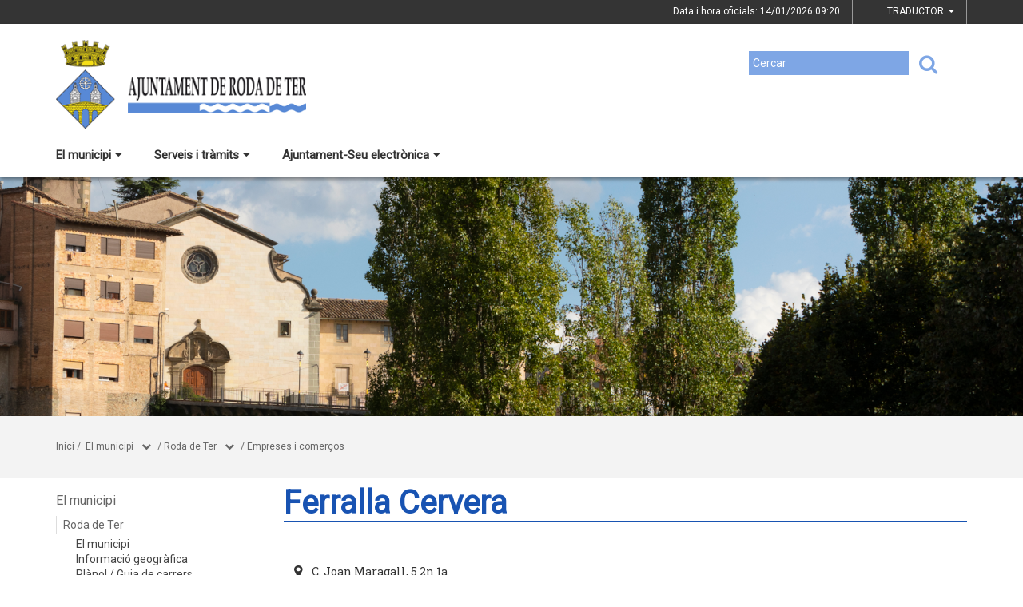

--- FILE ---
content_type: text/html;charset=utf-8
request_url: https://rodadeter.cat/el-municipi/roda-de-ter/empreses-i-comercos/ferralla-cervera
body_size: 11332
content:
<!DOCTYPE html>
<html lang="ca">
<head>
<link href='https://fonts.googleapis.com/css?family=Open+Sans:400italic,400,300,600,700,800' rel='stylesheet' type='text/css' />
<link href='https://fonts.googleapis.com/css?family=Roboto+Slab:300,700,400' rel='stylesheet' type='text/css'>
<link href="https://fonts.googleapis.com/css?family=Source+Sans+Pro" rel="stylesheet" type='text/css'>
<link href="https://fonts.googleapis.com/css?family=Lato|Roboto" rel="stylesheet">


<title>Ajuntament de Roda de Ter/Ferralla Cervera</title>
<meta name="Title" content="Ajuntament de Roda de Ter/Ferralla Cervera"/>
<meta name="DC.Title" content="Ajuntament de Roda de Ter/Ferralla Cervera"/>
<meta name="Description" content="Descripció de la plana"/>
<meta name="DC.Description" content="Descripció de la plana"/>
<meta name="Keywords" content="{$info_pagina->metatags.keywords|js_string}"/>
<meta name="DC.Keywords" content="{$info_pagina->metatags.keywords|js_string}"/>
<meta name="Robot" content="Index,Follow"/>
<meta name="robots" content="all"/>
<meta name="Author" content="{$metatags_author}"/>
<meta name="Copyright" content="{$metatags_copyright}"/>
<meta http-equiv="Content-Language" content="ca"/>
<meta http-equiv="Content-Type" content="text/html; charset=UTF-8"/>

<link rel="apple-touch-icon" sizes="57x57" href="/themes/rodadeter/favicon/apple-icon-57x57.png">
<link rel="apple-touch-icon" sizes="60x60" href="/themes/rodadeter/favicon/apple-icon-60x60.png">
<link rel="apple-touch-icon" sizes="72x72" href="/themes/rodadeter/favicon/apple-icon-72x72.png">
<link rel="apple-touch-icon" sizes="76x76" href="/themes/rodadeter/favicon/apple-icon-76x76.png">
<link rel="apple-touch-icon" sizes="114x114" href="/themes/rodadeter/favicon/apple-icon-114x114.png">
<link rel="apple-touch-icon" sizes="120x120" href="/themes/rodadeter/favicon/apple-icon-120x120.png">
<link rel="apple-touch-icon" sizes="144x144" href="/themes/rodadeter/favicon/apple-icon-144x144.png">
<link rel="apple-touch-icon" sizes="152x152" href="/themes/rodadeter/favicon/apple-icon-152x152.png">
<link rel="apple-touch-icon" sizes="180x180" href="/themes/rodadeter/favicon/apple-icon-180x180.png">
<link rel="icon" type="image/png" sizes="192x192"  href="/themes/rodadeter/favicon/android-icon-192x192.png">
<link rel="icon" type="image/png" sizes="32x32" href="/themes/rodadeter/favicon/favicon-32x32.png">
<link rel="icon" type="image/png" sizes="96x96" href="/themes/rodadeter/favicon/favicon-96x96.png">
<link rel="icon" type="image/png" sizes="16x16" href="/themes/rodadeter/favicon/favicon-16x16.png">
<link rel="manifest" href="/themes/rodadeter/favicon/manifest.json">
<meta name="msapplication-TileColor" content="#ffffff">
<meta name="msapplication-TileImage" content="/themes/rodadeter/favicon/ms-icon-144x144.png">
<meta name="theme-color" content="#ffffff">


<!---  Open Graph Meta Tags !-->
<meta property="og:title" content="Ferralla Cervera"/>
<meta property="og:type" content="article"/>
<meta property="og:url" content="https://www.rodadeter.cat/index.php/el-municipi/roda-de-ter/empreses-i-comercos/ferralla-cervera"/>
<meta property="og:image" content=""/>
<meta property="og:description" content="Descripció de la plana"/>
<meta property="og:site_name" content="Ajuntament de Roda de Ter"/>

        <!-- Twitter Card data -->
<meta name="twitter:card" content="summary_large_image">
<meta name="twitter:site" content="">
<meta name="twitter:title" content="">
<meta name="twitter:description" content="">
<meta name="twitter:image" content=""/>
<meta name="twitter:image:alt" content=""/>

<!---  URL canonica  !-->
<link rel="canonical" href="/>

<meta http-equiv="X-UA-Compatible" content="IE=edge">
<meta name="viewport" content="width=device-width, initial-scale=1">

<!---  Inclusions JS  -->
<script type="text/javascript" src="https://maps.googleapis.com/maps/api/js?key=AIzaSyDzMQfPcdyACxfYosZzQs43alxB8BKfkx8&v=3.exp"></script>
<script type="text/javascript" src="/estil2/vendor/jquery/dist/jquery.min.js"></script>
<script type="text/javascript" src="/estil2/vendor/jquery-ui/jquery-ui.min.js"></script>
<script type="text/javascript" src="/estil2/vendor/jquery-ui/ui/i18n/datepicker-ca.js"></script>
<script type="text/javascript" src="/estil2/vendor/bootstrap/dist/js/bootstrap.min.js"></script>
<script type="text/javascript" src="/estil2/js/validacions.js"></script>
<script type="text/javascript" src="/estil2/vendor/fancybox/source/jquery.fancybox.js"></script>
<script type="text/javascript" src="/estil2/vendor/fancybox/source/helpers/jquery.fancybox-media.js"></script>
<script type="text/javascript" src="/estil2/vendor/jquery.cookie/jquery.cookie.js"></script>
<script type="text/javascript" src="/estil2/vendor/cookieCuttr/jquery.cookiecuttr.js"></script>
<script type="text/javascript" src="/estil2/vendor/bxslider-4/dist/jquery.bxslider.min.js"></script>
<script type="text/javascript" src="/estil2/vendor/gmaps/gmaps.min.js"></script>
<script type="text/javascript" src='https://www.google.com/recaptcha/api.js'></script>
<script type="text/javascript" src="/estil2/vendor/justifiedGallery/dist/js/jquery.justifiedGallery.js"></script>
<!-- <script src="https://unpkg.com/masonry-layout@4/dist/masonry.pkgd.min.js"></script>-->
<script src="https://unpkg.com/imagesloaded@4/imagesloaded.pkgd.min.js"></script>
<script src="https://cdnjs.cloudflare.com/ajax/libs/moment.js/2.22.2/moment.min.js"></script>
<script src="https://cdnjs.cloudflare.com/ajax/libs/moment.js/2.22.2/locale/ca.js"></script>
<!-- <script src="https://unpkg.com/leaflet@1.0.3/dist/leaflet.js" integrity="sha512-A7vV8IFfih/D732iSSKi20u/ooOfj/AGehOKq0f4vLT1Zr2Y+RX7C+w8A1gaSasGtRUZpF/NZgzSAu4/Gc41Lg=="   crossorigin=""></script> -->
<script type="text/javascript" src="/estil2/js/common-web.js"></script>

<!---  Inclusions CSS  -->
<link type="text/css"  rel="stylesheet" href="/estil2/vendor/bootstrap/dist/css/bootstrap.min.css"/>
<link type="text/css"  rel="stylesheet" href="/estil2/vendor/fancybox/source/jquery.fancybox.css"/>
<link type="text/css"  rel="stylesheet" href="/estil2/vendor/fancybox/source/helpers/jquery.fancybox-buttons.css"/>
<link type="text/css"  rel="stylesheet" href="/estil2/vendor/fancybox/source/helpers/jquery.fancybox-thumbs.css"/>
<link type="text/css"  rel="stylesheet" href="/estil2/vendor/jquery-ui/themes/base/jquery-ui.min.css"/>
<link type="text/css"  rel="stylesheet" href="/estil2/vendor/font-awesome/css/font-awesome.min.css"/>
<link type="text/css"  rel="stylesheet" href="/estil2/vendor/justifiedGallery/dist/css/justifiedGallery.min.css"/>
<link type="text/css"  rel="stylesheet" href="/estil2/vendor/bxslider-4/dist/jquery.bxslider.min.css" />
<!-- <link rel="stylesheet" href="https://unpkg.com/leaflet@1.0.3/dist/leaflet.css"   integrity="sha512-07I2e+7D8p6he1SIM+1twR5TIrhUQn9+I6yjqD53JQjFiMf8EtC93ty0/5vJTZGF8aAocvHYNEDJajGdNx1IsQ==" crossorigin=""/> -->
<link type="text/css"  rel="stylesheet" href="/themes/rodadeter/styles/styles/estils.min.css"/>

<script type="text/javascript">
    $(document).ready(function () {
        $.cookieCuttr({
            cookieMessage: 'Aquest lloc web fa servir cookies pròpies i de tercers per facilitar-te una experiència de navegació òptima i recollir informació anònima per millorar i adaptar-nos a les teves preferències i pautes de navegació. Navegar sense acceptar les cookies limitarà la visibilitat i funcions del web. <a href="/avis-legal">Més informació</a>.',
            cookieAcceptButtonText: "Acceptar Cookies",
            cookieAnalytics: false
        });
    });
</script>
        <script type="text/javascript">
            (function(i,s,o,g,r,a,m){i['GoogleAnalyticsObject']=r;i[r]=i[r]||function(){
                        (i[r].q=i[r].q||[]).push(arguments)},i[r].l=1*new Date();a=s.createElement(o),
                    m=s.getElementsByTagName(o)[0];a.async=1;a.src=g;m.parentNode.insertBefore(a,m)
            })(window,document,'script','//www.google-analytics.com/analytics.js','ga');

            ga('create', 'UA-6009558-38', 'auto');
            ga('set', 'anonymizeIp', true);
            ga('send', 'pageview');
        </script>
        <!-- Global site tag (gtag.js) - Google Analytics -->
        <script async src="https://www.googletagmanager.com/gtag/js?id=UA-6009558-38"></script>
        <script>
        window.dataLayer = window.dataLayer || [];
        function gtag(){dataLayer.push(arguments);}
        gtag('js', new Date());

        gtag('config', 'UA-6009558-38');
        </script>
            <!-- Google tag (gtag.js) -->
            <script async src="https://www.googletagmanager.com/gtag/js?id=G-CXZ1PQE9VP"></script>
            <script>
            window.dataLayer = window.dataLayer || [];
            function gtag(){dataLayer.push(arguments);}
            gtag('js', new Date());
            gtag('config', 'G-CXZ1PQE9VP');
            gtag('event', 'page_view', { 'send_to': 'G-CXZ1PQE9VP' });
            </script>
<!-- <br />mostrarbarra=<br /> --><meta name="mostrarbarra" content="">
</head><body >
<div id="mostrarbarra"></div><img src='/media/repository/capcaleres/capcaleres_web/faju20191002-24-1.png' alt='' title='' id='img-cap'  role='presentation' />    
<header id="menu_clavat"   >
    <div class="hidden-md hidden-lg" id="cap_mobil" >
        <div class="container">
            <div class="row_int">
                <div class="col-sm-9 col-xs-9 alinea_esquerre " >
                    <a href="/">
                        <img src="/themes/rodadeter/images/logos/headermobile.png" title="Inici" alt="Inici" id="logo_mb" />
                    </a>
                </div>
                <div class=" col-sm-3 col-xs-3">
                    <div id="mostra_menu_tablet" >
                        <span class="nom_menu">Menú</span>
                        <div class="hamburguesa">
                            <span class="icon-bar"></span>
                            <span class="icon-bar"></span>
                            <span class="icon-bar"></span>
                        </div>
                    </div>
                    <div class="clear"></div>
                </div>
            </div>
            <div class="row_int">
            </div>
        </div>
    </div>
<nav id="menu_tablet_ext" class="hidden-lg hidden-md">
  <div class="container">
    <div class="row_int">
      <div id="menu_tablet" class="amagat">
        <div class="col-md-12">
          <ul class="tablet_n1">
<li><a class="n1_desplegable">El municipi<i class="fa fa-caret-left marca_n1"></i></a><ul class="tablet_n2 amagat"><li><a href="/el-municipi/roda-de-ter" title="Roda de Ter" target="_self" class="nivell2">Roda de Ter</a><ul class="tablet_n3 amagat"><li><a href="/el-municipi/roda-de-ter/272-el-municipi" title="El municipi" target="_self" class="nivell3">El municipi</a></li><li><a href="/el-municipi/roda-de-ter/informacio-geografica" title="Informaci&oacute; geogr&agrave;fica" target="_self" class="nivell3">Informaci&oacute; geogr&agrave;fica</a></li><li><a href="/el-municipi/roda-de-ter/planol--guia-de-carrers" title="Pl&agrave;nol / Guia de carrers" target="_self" class="nivell3">Pl&agrave;nol / Guia de carrers</a></li><li><a href="/el-municipi/roda-de-ter/adreces-i-telefons" title="Adreces i tel&egrave;fons" target="_self" class="nivell3">Adreces i tel&egrave;fons</a></li><li><a href="/el-municipi/roda-de-ter/el-municipi-en-xifres" title="El municipi en xifres" target="_self" class="nivell3">El municipi en xifres</a></li><li><a href="/el-municipi/roda-de-ter/transport-public" title="Transport p&uacute;blic" target="_self" class="nivell3">Transport p&uacute;blic</a></li><li><a href="/el-municipi/roda-de-ter/equipaments" title="Equipaments" target="_self" class="nivell3">Equipaments</a></li><li><a href="/el-municipi/roda-de-ter/empreses-i-comercos" title="Empreses i comer&ccedil;os" target="_self" class="nivell3">Empreses i comer&ccedil;os</a></li><li><a href="/el-municipi/roda-de-ter/entitats-i-associacions" title="Entitats i associacions" target="_self" class="nivell3">Entitats i associacions</a></li><li><a href="/el-municipi/roda-de-ter/vigilants-municipals" title="Vigilants municipals" target="_self" class="nivell3">Vigilants municipals</a></li><li><a href="/el-municipi/roda-de-ter/guia-del-municipi" title="Guia del municipi" target="_self" class="nivell3">Guia del municipi</a></li><li><a href="/el-municipi/roda-de-ter/guia-dels-parcs-infantils" title="Guia dels parcs infantils" target="_self" class="nivell3">Guia dels parcs infantils</a></li><li><a href="/el-municipi/roda-de-ter/patrimoni-cultural" title="Patrimoni cultural" target="_self" class="nivell3">Patrimoni cultural</a></li></ul></li><li><a href="/el-municipi/actualitat" title="Actualitat" target="_self" class="nivell2">Actualitat</a><ul class="tablet_n3 amagat"><li><a href="/el-municipi/actualitat/avisos" title="Avisos" target="_self" class="nivell3">Avisos</a></li><li><a href="/el-municipi/actualitat/noticies" title="Not&iacute;cies" target="_self" class="nivell3">Not&iacute;cies</a></li><li><a href="/el-municipi/actualitat/agenda" title="Agenda" target="_self" class="nivell3">Agenda</a></li><li><a href="/el-municipi/actualitat/xarxes-socials" title="Xarxes socials" target="_self" class="nivell3">Xarxes socials</a></li><li><a href="/el-municipi/actualitat/butlleti-municipal" title="Butllet&iacute; municipal" target="_self" class="nivell3">Butllet&iacute; municipal</a></li></ul></li><li><a href="/el-municipi/cultura" title="Cultura" target="_self" class="nivell2">Cultura</a><ul class="tablet_n3 amagat"><li><a href="/el-municipi/cultura/festes-populars-i-fires" title="Festes populars i fires" target="_self" class="nivell3">Festes populars i fires</a></li><li><a href="/el-municipi/cultura/escriptors-rodencs" title="Escriptors rodencs" target="_self" class="nivell3">Escriptors rodencs</a></li><li><a href="/el-municipi/cultura/premis-literaris-roda-de-ter" title="Premis literaris Roda de Ter" target="_self" class="nivell3">Premis literaris Roda de Ter</a></li><li><a href="/el-municipi/cultura/219-fundacio-miquel-marti-i-pol" title="Fundaci&oacute; Miquel Mart&iacute; i Pol" target="_self" class="nivell3">Fundaci&oacute; Miquel Mart&iacute; i Pol</a></li><li><a href="/el-municipi/cultura/museu-arqueologic-de-lesquerda" title="Museu Arqueol&ograve;gic de l'Esquerda" target="_self" class="nivell3">Museu Arqueol&ograve;gic de l'Esquerda</a></li><li><a href="/el-municipi/cultura/biblioteca" title="Biblioteca" target="_self" class="nivell3">Biblioteca</a></li><li><a href="/el-municipi/cultura/radio-roda-i-revista-rdt" title="R&agrave;dio Roda i revista RDT" target="_self" class="nivell3">R&agrave;dio Roda i revista RDT</a></li></ul></li><li><a href="/el-municipi/turisme" title="Turisme" target="_self" class="nivell2">Turisme</a><ul class="tablet_n3 amagat"><li><a href="/el-municipi/turisme/un-desti-per-descobrir" title="Un dest&iacute; per descobrir" target="_self" class="nivell3">Un dest&iacute; per descobrir</a></li><li><a href="/el-municipi/turisme/com-arribar" title="Com arribar" target="_self" class="nivell3">Com arribar</a></li><li><a href="/el-municipi/turisme/llocs-dinteres" title="Llocs d'inter&egrave;s" target="_self" class="nivell3">Llocs d'inter&egrave;s</a></li><li><a href="/el-municipi/turisme/menjar-i-dormir" title="Menjar i dormir" target="_self" class="nivell3">Menjar i dormir</a></li><li><a href="/el-municipi/turisme/249-una-mica-dhistoria" title="Una mica d'hist&ograve;ria" target="_self" class="nivell3">Una mica d'hist&ograve;ria</a></li></ul></li><li><a href="/el-municipi/historia" title="Hist&ograve;ria" target="_self" class="nivell2">Hist&ograve;ria</a></li></ul></li><li><a class="n1_desplegable">Serveis i tr&agrave;mits<i class="fa fa-caret-left marca_n1"></i></a><ul class="tablet_n2 amagat"><li><a href="/serveis-i-tramits/151-tramits-i-gestions" title="Tr&agrave;mits i gestions" target="_self" class="nivell2">Tr&agrave;mits i gestions</a><ul class="tablet_n3 amagat"><li><a href="/serveis-i-tramits/151-tramits-i-gestions/tots-els-tramits" title="Tots els tr&agrave;mits" target="_self" class="nivell3">Tots els tr&agrave;mits</a></li><li><a href="/serveis-i-tramits/151-tramits-i-gestions/bonificacions-taxa-escombraries" title="Bonificacions taxa escombraries" target="_self" class="nivell3">Bonificacions taxa escombraries</a></li><li><a href="/serveis-i-tramits/151-tramits-i-gestions/padro-dhabitants" title="Padr&oacute; d'habitants" target="_self" class="nivell3">Padr&oacute; d'habitants</a></li><li><a href="/serveis-i-tramits/151-tramits-i-gestions/registre-civil" title="Registre civil" target="_self" class="nivell3">Registre civil</a></li><li><a href="/serveis-i-tramits/151-tramits-i-gestions/carpeta-ciutadana" title="Carpeta ciutadana" target="_self" class="nivell3">Carpeta ciutadana</a></li><li><a href="/serveis-i-tramits/151-tramits-i-gestions/verificacio-de-documents" title="Verificaci&oacute; de documents" target="_self" class="nivell3">Verificaci&oacute; de documents</a></li><li><a href="/serveis-i-tramits/151-tramits-i-gestions/impostos" title="Impostos" target="_self" class="nivell3">Impostos</a></li><li><a href="/serveis-i-tramits/151-tramits-i-gestions/factura-electronica" title="Factura electr&ograve;nica" target="_self" class="nivell3">Factura electr&ograve;nica</a></li><li><a href="/serveis-i-tramits/151-tramits-i-gestions/finestreta-unica-empresarial-fue" title="Finestreta &Uacute;nica Empresarial (FUE)" target="_self" class="nivell3">Finestreta &Uacute;nica Empresarial (FUE)</a></li></ul></li><li><a href="/serveis-i-tramits/152-serveis" title="Serveis" target="_self" class="nivell2">Serveis</a><ul class="tablet_n3 amagat"><li><a href="/serveis-i-tramits/152-serveis/equipaments-municipals" title="Equipaments municipals" target="_self" class="nivell3">Equipaments municipals</a></li></ul></li><li><a href="/serveis-i-tramits/258-participacio-ciutadana" title="Participaci&oacute; ciutadana" target="_self" class="nivell2">Participaci&oacute; ciutadana</a><ul class="tablet_n3 amagat"><li><a href="/serveis-i-tramits/258-participacio-ciutadana/processos-de-participacio-ciutadana" title="Processos de participaci&oacute; ciutadana" target="_self" class="nivell3">Processos de participaci&oacute; ciutadana</a></li><li><a href="/serveis-i-tramits/258-participacio-ciutadana/taula-del-transit" title="Taula del tr&agrave;nsit" target="_self" class="nivell3">Taula del tr&agrave;nsit</a></li></ul></li><li><a href="/serveis-i-tramits/220-esports" title="Esports" target="_self" class="nivell2">Esports</a><ul class="tablet_n3 amagat"><li><a href="/serveis-i-tramits/220-esports/clubs-esportius" title="Clubs esportius" target="_self" class="nivell3">Clubs esportius</a></li><li><a href="/serveis-i-tramits/220-esports/equipaments-esportius" title="Equipaments esportius" target="_self" class="nivell3">Equipaments esportius</a></li></ul></li><li><a href="/serveis-i-tramits/213-educacio" title="Educaci&oacute;" target="_self" class="nivell2">Educaci&oacute;</a><ul class="tablet_n3 amagat"><li><a href="/serveis-i-tramits/213-educacio/216-escola-bressol-la-llavor" title="Escola Bressol La Llavor" target="_self" class="nivell3">Escola Bressol La Llavor</a></li><li><a href="/serveis-i-tramits/213-educacio/214-escola-mare-de-deu-del-sol-del-pont" title="Escola Mare de D&eacute;u del S&ograve;l del Pont" target="_self" class="nivell3">Escola Mare de D&eacute;u del S&ograve;l del Pont</a></li><li><a href="/serveis-i-tramits/213-educacio/215-escola-emili-teixidor" title="Escola Emili Teixidor" target="_self" class="nivell3">Escola Emili Teixidor</a></li><li><a href="/serveis-i-tramits/213-educacio/218-institut-miquel-marti-i-pol" title="Institut Miquel Mart&iacute; i Pol" target="_self" class="nivell3">Institut Miquel Mart&iacute; i Pol</a></li><li><a href="/serveis-i-tramits/213-educacio/tots-els-centres-educatius" title="Tots els centres educatius" target="_self" class="nivell3">Tots els centres educatius</a></li><li><a href="/serveis-i-tramits/213-educacio/pla-educatiu-dentorn" title="Pla Educatiu d'Entorn" target="_self" class="nivell3">Pla Educatiu d'Entorn</a></li><li><a href="/serveis-i-tramits/213-educacio/bus-a-peu" title="Bus a peu" target="_self" class="nivell3">Bus a peu</a></li></ul></li><li><a href="/serveis-i-tramits/medi-ambient" title="Medi Ambient" target="_self" class="nivell2">Medi Ambient</a><ul class="tablet_n3 amagat"><li><a href="/serveis-i-tramits/medi-ambient/aire" title="Aire" target="_self" class="nivell3">Aire</a></li></ul></li><li><a href="/serveis-i-tramits/accio-social" title="Acci&oacute; social" target="_self" class="nivell2">Acci&oacute; social</a></li><li><a href="/serveis-i-tramits/223-salut" title="Salut" target="_self" class="nivell2">Salut</a></li></ul></li><li><a class="n1_desplegable">Ajuntament-Seu electr&ograve;nica<i class="fa fa-caret-left marca_n1"></i></a><ul class="tablet_n2 amagat"><li><a href="/ajuntament-seu-electronica/salutacio-de-lalcalde" title="Salutaci&oacute; de l'Alcalde" target="_self" class="nivell2">Salutaci&oacute; de l'Alcalde</a></li><li><a href="/ajuntament-seu-electronica/ajuntament" title="Ajuntament" target="_self" class="nivell2">Ajuntament</a><ul class="tablet_n3 amagat"><li><a href="/ajuntament-seu-electronica/ajuntament/organitzacio-municipal" title="Organitzaci&oacute; municipal" target="_self" class="nivell3">Organitzaci&oacute; municipal</a></li><li><a href="/ajuntament-seu-electronica/ajuntament/consistori" title="Consistori" target="_self" class="nivell3">Consistori</a></li><li><a href="/ajuntament-seu-electronica/ajuntament/regim-retributiu-dels-regidors-municipals" title="R&egrave;gim retributiu dels regidors municipals" target="_self" class="nivell3">R&egrave;gim retributiu dels regidors municipals</a></li><li><a href="/ajuntament-seu-electronica/ajuntament/el-ple-municipal" title="El Ple municipal" target="_self" class="nivell3">El Ple municipal</a></li><li><a href="/ajuntament-seu-electronica/ajuntament/176-junta-de-govern-local" title="Junta de Govern Local" target="_self" class="nivell3">Junta de Govern Local</a></li><li><a href="/ajuntament-seu-electronica/ajuntament/grups-municipals" title="Grups municipals" target="_self" class="nivell3">Grups municipals</a></li><li><a href="/ajuntament-seu-electronica/ajuntament/retiment-de-comptes" title="Retiment de comptes" target="_self" class="nivell3">Retiment de comptes</a></li><li><a href="/ajuntament-seu-electronica/ajuntament/responsable-de-comunicacio-i-premsa" title="Responsable de comunicaci&oacute; i premsa" target="_self" class="nivell3">Responsable de comunicaci&oacute; i premsa</a></li><li><a href="/ajuntament-seu-electronica/ajuntament/pla-daccio-municipal-" title="Pla d'Acci&oacute; Municipal " target="_self" class="nivell3">Pla d'Acci&oacute; Municipal </a></li><li><a href="/ajuntament-seu-electronica/ajuntament/comissionsconsells" title="Comissions/Consells" target="_self" class="nivell3">Comissions/Consells</a></li><li><a href="/ajuntament-seu-electronica/ajuntament/179-agenda-politica" title="Agenda pol&iacute;tica" target="_self" class="nivell3">Agenda pol&iacute;tica</a></li></ul></li><li><a href="/ajuntament-seu-electronica/informacio-oficial" title="Informaci&oacute; oficial" target="_self" class="nivell2">Informaci&oacute; oficial</a><ul class="tablet_n3 amagat"><li><a href="/ajuntament-seu-electronica/informacio-oficial/tauler-danuncis" title="Tauler d'anuncis" target="_self" class="nivell3">Tauler d'anuncis</a></li><li><a href="/ajuntament-seu-electronica/informacio-oficial/acords-de-la-junta-de-govern-local" title="Acords de la Junta de Govern Local" target="_self" class="nivell3">Acords de la Junta de Govern Local</a></li><li><a href="/ajuntament-seu-electronica/informacio-oficial/actes-del-ple-municipal" title="Actes del Ple municipal" target="_self" class="nivell3">Actes del Ple municipal</a></li><li><a href="/ajuntament-seu-electronica/informacio-oficial/resolucions-de-lalcaldia" title="Resolucions de l'alcaldia" target="_self" class="nivell3">Resolucions de l'alcaldia</a></li><li><a href="/ajuntament-seu-electronica/informacio-oficial/gestio-economica" title="Gesti&oacute; econ&ograve;mica" target="_self" class="nivell3">Gesti&oacute; econ&ograve;mica</a></li><li><a href="/ajuntament-seu-electronica/informacio-oficial/16-urbanisme" title="Urbanisme" target="_self" class="nivell3">Urbanisme</a></li><li><a href="/ajuntament-seu-electronica/informacio-oficial/contractacio-publica" title="Contractaci&oacute; p&uacute;blica" target="_self" class="nivell3">Contractaci&oacute; p&uacute;blica</a></li><li><a href="/ajuntament-seu-electronica/informacio-oficial/normativa--ordenances-generals" title="Normativa / Ordenances generals" target="_self" class="nivell3">Normativa / Ordenances generals</a></li><li><a href="/ajuntament-seu-electronica/informacio-oficial/calendari-laboral" title="Calendari laboral" target="_self" class="nivell3">Calendari laboral</a></li><li><a href="/ajuntament-seu-electronica/informacio-oficial/ordenances-fiscals" title="Ordenances fiscals" target="_self" class="nivell3">Ordenances fiscals</a></li><li><a href="/ajuntament-seu-electronica/informacio-oficial/convenis-i-subvencions" title="Convenis i subvencions" target="_self" class="nivell3">Convenis i subvencions</a></li><li><a href="/ajuntament-seu-electronica/informacio-oficial/empleats-publics" title="Empleats p&uacute;blics" target="_self" class="nivell3">Empleats p&uacute;blics</a></li><li><a href="/ajuntament-seu-electronica/informacio-oficial/notificacions-electroniques" title="Notificacions electr&ograve;niques" target="_self" class="nivell3">Notificacions electr&ograve;niques</a></li><li><a href="/ajuntament-seu-electronica/informacio-oficial/decaleg-de-bones-practiques-de-comunicacio-local-publica" title="Dec&agrave;leg de Bones Pr&agrave;ctiques de Comunicaci&oacute; Local P&uacute;blica" target="_self" class="nivell3">Dec&agrave;leg de Bones Pr&agrave;ctiques de Comunicaci&oacute; Local P&uacute;blica</a></li><li><a href="/ajuntament-seu-electronica/informacio-oficial/informacio-dinteres" title="Informaci&oacute; d'inter&egrave;s" target="_self" class="nivell3">Informaci&oacute; d'inter&egrave;s</a></li></ul></li><li><a href="/ajuntament-seu-electronica/que-es-la-seu-electronica" title="Seu electr&ograve;nica" target="_self" class="nivell2">Seu electr&ograve;nica</a></li><li><a href="/ajuntament-seu-electronica/transparencia" title="Transpar&egrave;ncia" target="_self" class="nivell2">Transpar&egrave;ncia</a></li><li><a href="/ajuntament-seu-electronica/disposicio-sobre-la-seu-electronica" title="Disposici&oacute; sobre la Seu electr&ograve;nica" target="_self" class="nivell2">Disposici&oacute; sobre la Seu electr&ograve;nica</a></li><li><a href="/ajuntament-seu-electronica/canal-de-whatsapp" title="Canal de WhatsApp" target="_self" class="nivell2">Canal de WhatsApp</a></li><li><a href="/ajuntament-seu-electronica/contactar" title="Contactar" target="_self" class="nivell2">Contactar</a></li></ul></li>            
			<li>

                <div class="cercador_voltant">
                    <script type="text/javascript">
                      function valida_cercador_aoc2(f){                    
                        if($("#paraula2").val() == "") {
                          alert("Cal que indiqui un valor per \'Paraula clau:\'"); 
                          f.paraula2.select(); 
                          f.paraula2.focus(); 
                          return false;
                        }  
                        if(document.getElementById("enviat2").value == "0") {
                          document.getElementById("enviat2").value = 1;
                        }
                        else
                        {
                          alert("El formulari ja ha estat enviat, si us plau esperi.");
                          return false;
                        } 
                        return true;
                      }
                    </script> 
                    <form onclick="this.modificat2 = true;" onkeypress="this.modificat2 = true;" id="cercador_aoc2" action="/inici/cercador" onsubmit="return valida_cercador_aoc2(this)" method="post" enctype="multipart/form-data">
                      <input type="hidden" name="enviat2" id="enviat" value="0" />
                      <input type="hidden" name="md2" id="md2" value="cercador" />
                      <input type="hidden" name="accio2" id="accio2" value="cerca_basica_resultat" />
                      <input type="hidden" name="origen2" id="origen2" value="20" />
                      <label for="paraula2" class="etiqueta">Cercar</label>
                      <input type="text" name="paraula2" id="paraula2" value="" size="20" maxlength="20" />
                      <button type="submit" id="boto_cercar2" name="boto_cercar2"><i class="fa fa-search"></i></button>
                    </form>
                </div>         
          </ul>
        </div>
      </div>
    </div>
   </div>
</nav>         
      
    <div class="contenidor_interior hidden-xs hidden-sm" id="pre-cap">
        <div class="container">
            <div class="row">
                <div class="col-md-12">
                    <div class="data_hora_oficial">Data i hora oficials:&nbsp;14/01/2026 <span class="hora" id="hora_oficial">10:20</span></div>
                    <div class="traductor">TRADUCTOR&nbsp;&nbsp;<i class="fa fa-caret-down"></i>
                        <div class="llista_idiomes">
                        <a href="https://translate.google.es/translate?js=y&prev=_t&hl=esie=UTF-8&u=https://rodadeter.cat/el-municipi/roda-de-ter/empreses-i-comercos/ferralla-cervera&sl=ca&tl=es">Español</a>
                        <a href="https://translate.google.com/translate?sl=ca&amp;hl=en&amp;tl=en&amp;u=https://rodadeter.cat/el-municipi/roda-de-ter/empreses-i-comercos/ferralla-cervera">English</a>
                        <a href="https://translate.google.com/translate?sl=ca&amp;hl=fr&amp;tl=fr&amp;u=https://rodadeter.cat/el-municipi/roda-de-ter/empreses-i-comercos/ferralla-cervera">Français</a>
                        </div>
                    </div>
            <!--        <div class="zoom_lletra">Mida del text <span class="ll_mida_petita">A</span><span class="ll_mida_mitjana">A</span><span class="ll_mida_gran">A</span></div> -->
                </div>            
            </div>
        </div>
    </div>
    <div class="contenidor_interior hidden-sm hidden-xs " id="cercador_menu"  >
        <div id="cap">
            <div class="container">
                <div class="row_int">
                    <div class="col-md-6">
                        <div  id="logo_sobretaula"><a href="/" accesskey="h" ><img id="img_logo" src="/themes/rodadeter/images/logos/header.png"  style="max-height: 111px"  title="Inici"  alt="Inici" /></a></div>
                    </div>
                    <div class="col-md-6">

<div  id="caixa_cerca">
  <div class="cercador_voltant">
    <script type="text/javascript">
      function valida_cercador(f){
        if($("#paraula").val() == "") {
          alert("Cal que indiqui un valor per \'Paraula clau:\'");
          f.paraula.select();
          f.paraula.focus();
          return false;
        }
        if(document.getElementById("enviat").value == "0") {
          document.getElementById("enviat").value = 1;
        }
        else
        {
        //  alert("El formulari ja ha estat enviat, si us plau esperi.");
        //  return false;
        } 
        return true;
      }
    </script>
    <form onclick="this.modificat = true;" onkeypress="this.modificat = true;" id="cercador_aoc" action="/inici/cercador" onsubmit="return valida_cercador(this)" method="post" enctype="multipart/form-data">
      <input type="hidden" name="enviat" id="enviat" value="0" />
      <input type="hidden" name="md" id="md" value="cercador" />
      <input type="hidden" name="accio" id="accio" value="cerca_basica_resultat" />
      <input type="hidden" name="origen" id="origen" value="20" />
      <label for="paraula" class="etiqueta">Cercar</label>
      <input type="text" name="paraula" id="paraula" placeholder="Cercar" size="30" maxlength="30" />
      <button type="submit" id="boto_cercar" name="boto_cercar"><i class="fa fa-search"></i></button>
    </form>
  </div>
</div>
                
                    </div>
                    <div class="col-md-12 barra_menu_superior" >
                        <nav id="menu_superior">
                            <ul id="menu_deplegable">
                                <li id="escut_municipal"><a href="/" accesskey="h"><img src="/themes/rodadeter/images/logos/escut.png" title="Inici" alt="Inici" /></a></li>
<li data-id-submenu="submenu_1" data-id="1" class="item_desplegable"><a href="/el-municipi" title="El municipi" target="_self" class="item_menu menu_no_seleccionat">El municipi<i class="fa fa-caret-down"></i></a><div class="dropDown amagat" id="submenu_1"><div class="menu_opcions"><div class="submenu_principal"><div class="grup_opcions"><a href="/el-municipi/roda-de-ter" title="Roda de Ter" target="_self" class="titol titol-submenu">Roda de Ter</a><a href="/el-municipi/roda-de-ter/272-el-municipi" title="El municipi" target="_self" class="titol titol-submenu-2">El municipi</a><a href="/el-municipi/roda-de-ter/informacio-geografica" title="Informaci&oacute; geogr&agrave;fica" target="_self" class="titol titol-submenu-2">Informaci&oacute; geogr&agrave;fica</a><a href="/el-municipi/roda-de-ter/planol--guia-de-carrers" title="Pl&agrave;nol / Guia de carrers" target="_self" class="titol titol-submenu-2">Pl&agrave;nol / Guia de carrers</a><a href="/el-municipi/roda-de-ter/adreces-i-telefons" title="Adreces i tel&egrave;fons" target="_self" class="titol titol-submenu-2">Adreces i tel&egrave;fons</a><a href="/el-municipi/roda-de-ter/el-municipi-en-xifres" title="El municipi en xifres" target="_self" class="titol titol-submenu-2">El municipi en xifres</a><a href="/el-municipi/roda-de-ter/transport-public" title="Transport p&uacute;blic" target="_self" class="titol titol-submenu-2">Transport p&uacute;blic</a><a href="/el-municipi/roda-de-ter/equipaments" title="Equipaments" target="_self" class="titol titol-submenu-2">Equipaments</a><a href="/el-municipi/roda-de-ter/empreses-i-comercos" title="Empreses i comer&ccedil;os" target="_self" class="titol titol-submenu-2">Empreses i comer&ccedil;os</a><a href="/el-municipi/roda-de-ter/entitats-i-associacions" title="Entitats i associacions" target="_self" class="titol titol-submenu-2">Entitats i associacions</a><a href="/el-municipi/roda-de-ter/vigilants-municipals" title="Vigilants municipals" target="_self" class="titol titol-submenu-2">Vigilants municipals</a><a href="/el-municipi/roda-de-ter/guia-del-municipi" title="Guia del municipi" target="_self" class="titol titol-submenu-2">Guia del municipi</a><a href="/el-municipi/roda-de-ter/guia-dels-parcs-infantils" title="Guia dels parcs infantils" target="_self" class="titol titol-submenu-2">Guia dels parcs infantils</a><a href="/el-municipi/roda-de-ter/patrimoni-cultural" title="Patrimoni cultural" target="_self" class="titol titol-submenu-2">Patrimoni cultural</a></div><div class="grup_opcions"><a href="/el-municipi/actualitat" title="Actualitat" target="_self" class="titol titol-submenu">Actualitat</a><a href="/el-municipi/actualitat/avisos" title="Avisos" target="_self" class="titol titol-submenu-2">Avisos</a><a href="/el-municipi/actualitat/noticies" title="Not&iacute;cies" target="_self" class="titol titol-submenu-2">Not&iacute;cies</a><a href="/el-municipi/actualitat/agenda" title="Agenda" target="_self" class="titol titol-submenu-2">Agenda</a><a href="/el-municipi/actualitat/xarxes-socials" title="Xarxes socials" target="_self" class="titol titol-submenu-2">Xarxes socials</a><a href="/el-municipi/actualitat/butlleti-municipal" title="Butllet&iacute; municipal" target="_self" class="titol titol-submenu-2">Butllet&iacute; municipal</a></div><div class="grup_opcions"><a href="/el-municipi/cultura" title="Cultura" target="_self" class="titol titol-submenu">Cultura</a><a href="/el-municipi/cultura/festes-populars-i-fires" title="Festes populars i fires" target="_self" class="titol titol-submenu-2">Festes populars i fires</a><a href="/el-municipi/cultura/escriptors-rodencs" title="Escriptors rodencs" target="_self" class="titol titol-submenu-2">Escriptors rodencs</a><a href="/el-municipi/cultura/premis-literaris-roda-de-ter" title="Premis literaris Roda de Ter" target="_self" class="titol titol-submenu-2">Premis literaris Roda de Ter</a><a href="/el-municipi/cultura/219-fundacio-miquel-marti-i-pol" title="Fundaci&oacute; Miquel Mart&iacute; i Pol" target="_self" class="titol titol-submenu-2">Fundaci&oacute; Miquel Mart&iacute; i Pol</a><a href="/el-municipi/cultura/museu-arqueologic-de-lesquerda" title="Museu Arqueol&ograve;gic de l'Esquerda" target="_self" class="titol titol-submenu-2">Museu Arqueol&ograve;gic de l'Esquerda</a><a href="/el-municipi/cultura/biblioteca" title="Biblioteca" target="_self" class="titol titol-submenu-2">Biblioteca</a><a href="/el-municipi/cultura/radio-roda-i-revista-rdt" title="R&agrave;dio Roda i revista RDT" target="_self" class="titol titol-submenu-2">R&agrave;dio Roda i revista RDT</a></div><div class="grup_opcions"><a href="/el-municipi/turisme" title="Turisme" target="_self" class="titol titol-submenu">Turisme</a><a href="/el-municipi/turisme/un-desti-per-descobrir" title="Un dest&iacute; per descobrir" target="_self" class="titol titol-submenu-2">Un dest&iacute; per descobrir</a><a href="https://www.google.es/maps/place/08510+Roda+de+Ter,+Barcelona/@41.9829533,2.301744,15z/data=!3m1!4b1!4m5!3m4!1s0x12a52f51028a0f7d:0xbcd967a23111bdb9!8m2!3d41.9832444!4d2.3098386?hl=es" title="Com arribar" target="_blank" class="titol titol-submenu-2">Com arribar</a><a href="/el-municipi/turisme/llocs-dinteres" title="Llocs d'inter&egrave;s" target="_self" class="titol titol-submenu-2">Llocs d'inter&egrave;s</a><a href="/el-municipi/turisme/menjar-i-dormir" title="Menjar i dormir" target="_self" class="titol titol-submenu-2">Menjar i dormir</a><a href="/el-municipi/turisme/249-una-mica-dhistoria" title="Una mica d'hist&ograve;ria" target="_self" class="titol titol-submenu-2">Una mica d'hist&ograve;ria</a></div><div class="grup_opcions"><a href="/el-municipi/historia" title="Hist&ograve;ria" target="_self" class="titol titol-submenu">Hist&ograve;ria</a></div></div></div></div></li><li data-id-submenu="submenu_2" data-id="2" class="item_desplegable"><a href="/serveis-i-tramits" title="Serveis i tr&agrave;mits" target="_self" class="item_menu menu_no_seleccionat">Serveis i tr&agrave;mits<i class="fa fa-caret-down"></i></a><div class="dropDown amagat" id="submenu_2"><div class="menu_opcions"><div class="submenu_principal"><div class="grup_opcions"><a href="/serveis-i-tramits/151-tramits-i-gestions" title="Tr&agrave;mits i gestions" target="_self" class="titol titol-submenu">Tr&agrave;mits i gestions</a><a href="/serveis-i-tramits/151-tramits-i-gestions/tots-els-tramits" title="Tots els tr&agrave;mits" target="_self" class="titol titol-submenu-2">Tots els tr&agrave;mits</a><a href="/serveis-i-tramits/151-tramits-i-gestions/bonificacions-taxa-escombraries" title="Bonificacions taxa escombraries" target="_self" class="titol titol-submenu-2">Bonificacions taxa escombraries</a><a href="/serveis-i-tramits/151-tramits-i-gestions/padro-dhabitants" title="Padr&oacute; d'habitants" target="_self" class="titol titol-submenu-2">Padr&oacute; d'habitants</a><a href="/serveis-i-tramits/151-tramits-i-gestions/registre-civil" title="Registre civil" target="_self" class="titol titol-submenu-2">Registre civil</a><a href="https://www.seu-e.cat/mygov/0818310007" title="Carpeta ciutadana" target="_blank" class="titol titol-submenu-2">Carpeta ciutadana</a><a href="https://bpm.rodadeter.cat/OAC/ValidarDoc.jsp?idioma=ca" title="Verificaci&oacute; de documents" target="_blank" class="titol titol-submenu-2">Verificaci&oacute; de documents</a><a href="https://orgt.diba.cat/ca/?cdclie=182" title="Impostos" target="_blank" class="titol titol-submenu-2">Impostos</a><a href="https://efact.eacat.cat/bustia/?emisorId=130" title="Factura electr&ograve;nica" target="_blank" class="titol titol-submenu-2">Factura electr&ograve;nica</a><a href="/serveis-i-tramits/151-tramits-i-gestions/finestreta-unica-empresarial-fue" title="Finestreta &Uacute;nica Empresarial (FUE)" target="_self" class="titol titol-submenu-2">Finestreta &Uacute;nica Empresarial (FUE)</a></div><div class="grup_opcions"><a href="/serveis-i-tramits/152-serveis" title="Serveis" target="_self" class="titol titol-submenu">Serveis</a><a href="/serveis-i-tramits/152-serveis/equipaments-municipals" title="Equipaments municipals" target="_self" class="titol titol-submenu-2">Equipaments municipals</a></div><div class="grup_opcions"><a href="/serveis-i-tramits/258-participacio-ciutadana" title="Participaci&oacute; ciutadana" target="_self" class="titol titol-submenu">Participaci&oacute; ciutadana</a><a href="/serveis-i-tramits/258-participacio-ciutadana/processos-de-participacio-ciutadana" title="Processos de participaci&oacute; ciutadana" target="_self" class="titol titol-submenu-2">Processos de participaci&oacute; ciutadana</a><a href="/serveis-i-tramits/258-participacio-ciutadana/taula-del-transit" title="Taula del tr&agrave;nsit" target="_self" class="titol titol-submenu-2">Taula del tr&agrave;nsit</a></div><div class="grup_opcions"><a href="/serveis-i-tramits/220-esports" title="Esports" target="_self" class="titol titol-submenu">Esports</a><a href="/serveis-i-tramits/220-esports/clubs-esportius" title="Clubs esportius" target="_self" class="titol titol-submenu-2">Clubs esportius</a><a href="/serveis-i-tramits/220-esports/equipaments-esportius" title="Equipaments esportius" target="_self" class="titol titol-submenu-2">Equipaments esportius</a></div><div class="grup_opcions"><a href="/serveis-i-tramits/213-educacio" title="Educaci&oacute;" target="_self" class="titol titol-submenu">Educaci&oacute;</a><a href="/el-municipi/213-educacio/tots-els-centres-educatius/escola-bressol-la-llavor" title="Escola Bressol La Llavor" target="_self" class="titol titol-submenu-2">Escola Bressol La Llavor</a><a href="/el-municipi/213-educacio/tots-els-centres-educatius/escola-mare-de-deu-sol-del-pont" title="Escola Mare de D&eacute;u del S&ograve;l del Pont" target="_self" class="titol titol-submenu-2">Escola Mare de D&eacute;u del S&ograve;l del Pont</a><a href="/el-municipi/213-educacio/tots-els-centres-educatius/2933-escola-emili-teixidor" title="Escola Emili Teixidor" target="_self" class="titol titol-submenu-2">Escola Emili Teixidor</a><a href="/213-educacio/tots-els-centres-educatius/2935-institut-miquel-marti-i-pol" title="Institut Miquel Mart&iacute; i Pol" target="_self" class="titol titol-submenu-2">Institut Miquel Mart&iacute; i Pol</a><a href="/serveis-i-tramits/213-educacio/tots-els-centres-educatius" title="Tots els centres educatius" target="_self" class="titol titol-submenu-2">Tots els centres educatius</a><a href="/serveis-i-tramits/213-educacio/pla-educatiu-dentorn" title="Pla Educatiu d'Entorn" target="_self" class="titol titol-submenu-2">Pla Educatiu d'Entorn</a><a href="/serveis-i-tramits/213-educacio/bus-a-peu" title="Bus a peu" target="_self" class="titol titol-submenu-2">Bus a peu</a></div><div class="grup_opcions"><a href="/serveis-i-tramits/medi-ambient" title="Medi Ambient" target="_self" class="titol titol-submenu">Medi Ambient</a><a href="/serveis-i-tramits/medi-ambient/aire" title="Aire" target="_self" class="titol titol-submenu-2">Aire</a></div><div class="grup_opcions"><a href="/serveis-i-tramits/accio-social" title="Acci&oacute; social" target="_self" class="titol titol-submenu">Acci&oacute; social</a></div><div class="grup_opcions"><a href="/serveis-i-tramits/223-salut" title="Salut" target="_self" class="titol titol-submenu">Salut</a></div></div></div></div></li><li data-id-submenu="submenu_3" data-id="3" class="item_desplegable"><a href="/ajuntament-seu-electronica" title="Ajuntament-Seu electr&ograve;nica" target="_self" class="item_menu menu_no_seleccionat">Ajuntament-Seu electr&ograve;nica<i class="fa fa-caret-down"></i></a><div class="dropDown amagat" id="submenu_3"><div class="menu_opcions"><div class="submenu_principal"><div class="grup_opcions"><a href="/ajuntament-seu-electronica/salutacio-de-lalcalde" title="Salutaci&oacute; de l'Alcalde" target="_self" class="titol titol-submenu">Salutaci&oacute; de l'Alcalde</a></div><div class="grup_opcions"><a href="/ajuntament-seu-electronica/ajuntament" title="Ajuntament" target="_self" class="titol titol-submenu">Ajuntament</a><a href="/ajuntament-seu-electronica/ajuntament/organitzacio-municipal" title="Organitzaci&oacute; municipal" target="_self" class="titol titol-submenu-2">Organitzaci&oacute; municipal</a><a href="/ajuntament-seu-electronica/ajuntament/consistori" title="Consistori" target="_self" class="titol titol-submenu-2">Consistori</a><a href="/ajuntament-seu-electronica/ajuntament/regim-retributiu-dels-regidors-municipals" title="R&egrave;gim retributiu dels regidors municipals" target="_self" class="titol titol-submenu-2">R&egrave;gim retributiu dels regidors municipals</a><a href="/ajuntament-seu-electronica/ajuntament/el-ple-municipal" title="El Ple municipal" target="_self" class="titol titol-submenu-2">El Ple municipal</a><a href="/ajuntament-seu-electronica/ajuntament/176-junta-de-govern-local" title="Junta de Govern Local" target="_self" class="titol titol-submenu-2">Junta de Govern Local</a><a href="/ajuntament-seu-electronica/ajuntament/grups-municipals" title="Grups municipals" target="_self" class="titol titol-submenu-2">Grups municipals</a><a href="/ajuntament-seu-electronica/ajuntament/retiment-de-comptes" title="Retiment de comptes" target="_self" class="titol titol-submenu-2">Retiment de comptes</a><a href="https://www.seu-e.cat/ca/web/rodadeter/govern-obert-i-transparencia/informacio-institucional-i-organitzativa/empleats-publics/responsable-de-comunicacio/premsa" title="Responsable de comunicaci&oacute; i premsa" target="_blank" class="titol titol-submenu-2">Responsable de comunicaci&oacute; i premsa</a><a href="/ajuntament-seu-electronica/ajuntament/pla-daccio-municipal-" title="Pla d'Acci&oacute; Municipal " target="_self" class="titol titol-submenu-2">Pla d'Acci&oacute; Municipal </a><a href="/ajuntament-seu-electronica/ajuntament/comissionsconsells" title="Comissions/Consells" target="_self" class="titol titol-submenu-2">Comissions/Consells</a><a href="/ajuntament-seu-electronica/ajuntament/179-agenda-politica" title="Agenda pol&iacute;tica" target="_self" class="titol titol-submenu-2">Agenda pol&iacute;tica</a></div><div class="grup_opcions"><a href="/ajuntament-seu-electronica/informacio-oficial" title="Informaci&oacute; oficial" target="_self" class="titol titol-submenu">Informaci&oacute; oficial</a><a href="https://tauler.seu.cat/inici.do?idens=818310007" title="Tauler d'anuncis" target="_blank" class="titol titol-submenu-2">Tauler d'anuncis</a><a href="https://www.seu-e.cat/ca/web/rodadeter/govern-obert-i-transparencia/accio-de-govern-i-normativa/accio-de-govern-i-grups-politics/acords-de-junta-de-govern" title="Acords de la Junta de Govern Local" target="_blank" class="titol titol-submenu-2">Acords de la Junta de Govern Local</a><a href="/ajuntament-seu-electronica/informacio-oficial/actes-del-ple-municipal" title="Actes del Ple municipal" target="_self" class="titol titol-submenu-2">Actes del Ple municipal</a><a href="https://www.seu-e.cat/ca/web/rodadeter/govern-obert-i-transparencia/accio-de-govern-i-normativa/accio-de-govern-i-grups-politics/resolucions-i-decrets" title="Resolucions de l'alcaldia" target="_blank" class="titol titol-submenu-2">Resolucions de l'alcaldia</a><a href="https://www.seu-e.cat/ca/web/rodadeter/govern-obert-i-transparencia/gestio-economica" title="Gesti&oacute; econ&ograve;mica" target="_blank" class="titol titol-submenu-2">Gesti&oacute; econ&ograve;mica</a><a href="/ajuntament-seu-electronica/informacio-oficial/16-urbanisme" title="Urbanisme" target="_self" class="titol titol-submenu-2">Urbanisme</a><a href="https://www.seu-e.cat/ca/web/rodadeter/govern-obert-i-transparencia/contractes-convenis-i-subvencions" title="Contractaci&oacute; p&uacute;blica" target="_blank" class="titol titol-submenu-2">Contractaci&oacute; p&uacute;blica</a><a href="/ajuntament-seu-electronica/informacio-oficial/normativa--ordenances-generals" title="Normativa / Ordenances generals" target="_self" class="titol titol-submenu-2">Normativa / Ordenances generals</a><a href="/ajuntament-seu-electronica/informacio-oficial/calendari-laboral" title="Calendari laboral" target="_self" class="titol titol-submenu-2">Calendari laboral</a><a href="/ajuntament-seu-electronica/informacio-oficial/ordenances-fiscals" title="Ordenances fiscals" target="_self" class="titol titol-submenu-2">Ordenances fiscals</a><a href="https://www.seu-e.cat/ca/web/rodadeter/govern-obert-i-transparencia/contractes-convenis-i-subvencions/convenis-i-subvencions" title="Convenis i subvencions" target="_blank" class="titol titol-submenu-2">Convenis i subvencions</a><a href="https://www.seu-e.cat/ca/web/rodadeter/govern-obert-i-transparencia/informacio-institucional-i-organitzativa/empleats-publics" title="Empleats p&uacute;blics" target="_blank" class="titol titol-submenu-2">Empleats p&uacute;blics</a><a href="https://usuari.enotum.cat/webCiutada/login?codiOrganisme=818310007&codiDepartament=818310007" title="Notificacions electr&ograve;niques" target="_blank" class="titol titol-submenu-2">Notificacions electr&ograve;niques</a><a href="/ajuntament-seu-electronica/informacio-oficial/decaleg-de-bones-practiques-de-comunicacio-local-publica" title="Dec&agrave;leg de Bones Pr&agrave;ctiques de Comunicaci&oacute; Local P&uacute;blica" target="_self" class="titol titol-submenu-2">Dec&agrave;leg de Bones Pr&agrave;ctiques de Comunicaci&oacute; Local P&uacute;blica</a><a href="/ajuntament-seu-electronica/informacio-oficial/informacio-dinteres" title="Informaci&oacute; d'inter&egrave;s" target="_self" class="titol titol-submenu-2">Informaci&oacute; d'inter&egrave;s</a></div><div class="grup_opcions"><a href="https://www.seu-e.cat/ca/web/rodadeter/govern-obert-i-transparencia" title="Seu electr&ograve;nica" target="_blank" class="titol titol-submenu">Seu electr&ograve;nica</a></div><div class="grup_opcions"><a href="https://www.seu-e.cat/ca/web/rodadeter" title="Transpar&egrave;ncia" target="_blank" class="titol titol-submenu">Transpar&egrave;ncia</a></div><div class="grup_opcions"><a href="/ajuntament-seu-electronica/disposicio-sobre-la-seu-electronica" title="Disposici&oacute; sobre la Seu electr&ograve;nica" target="_self" class="titol titol-submenu">Disposici&oacute; sobre la Seu electr&ograve;nica</a></div><div class="grup_opcions"><a href="/ajuntament-seu-electronica/canal-de-whatsapp" title="Canal de WhatsApp" target="_self" class="titol titol-submenu">Canal de WhatsApp</a></div><div class="grup_opcions"><a href="/ajuntament-seu-electronica/contactar" title="Contactar" target="_self" class="titol titol-submenu">Contactar</a></div></div></div></div></li>                            </ul>
                        </nav>
                    </div>
                </div>
            </div>
        </div>
    </div>
</header>
<section  id="seccio_cos">
    <div class="contenidor_interior" id="cos" >

<div id="barra_breadcrumbs_addthis">
    <div class="container">
        <div class="row_int">
            <div id="breadcrumbs" class="col-md-9 col-sm-8">
                <ul class="breadcrumbs_llista">
                    <li><a class="breadcrumbs" href="/">Inici
<!--                        <i class="fa fa-home fa-lg" aria-hidden="true"></i>  -->
                        </a></li>
<li><span class="breadcrumbs">&nbsp;/&nbsp;</span>
                      <a class="breadcrumbs" href="/el-municipi">El municipi</a><span class="bc_desplegable"><i class="fa fa-chevron-down" aria-hidden="true"></i><div class="opcions"><a href="/el-municipi/roda-de-ter">Roda de Ter</a><a href="/el-municipi/actualitat">Actualitat</a><a href="/el-municipi/cultura">Cultura</a><a href="/el-municipi/turisme">Turisme</a><a href="/el-municipi/historia">Hist&ograve;ria</a></div></span></li><li><span class="breadcrumbs">&nbsp;/&nbsp;</span><a class="breadcrumbs" href="/el-municipi/roda-de-ter">Roda de Ter</a><span class="bc_desplegable"><i class="fa fa-chevron-down" aria-hidden="true"></i><div class="opcions"><a href="/el-municipi/roda-de-ter/272-el-municipi">El municipi</a><a href="/el-municipi/roda-de-ter/informacio-geografica">Informaci&oacute; geogr&agrave;fica</a><a href="/el-municipi/roda-de-ter/planol--guia-de-carrers">Pl&agrave;nol / Guia de carrers</a><a href="/el-municipi/roda-de-ter/adreces-i-telefons">Adreces i tel&egrave;fons</a><a href="/el-municipi/roda-de-ter/el-municipi-en-xifres">El municipi en xifres</a><a href="/el-municipi/roda-de-ter/transport-public">Transport p&uacute;blic</a><a href="/el-municipi/roda-de-ter/equipaments">Equipaments</a><a href="/el-municipi/roda-de-ter/empreses-i-comercos">Empreses i comer&ccedil;os</a><a href="/el-municipi/roda-de-ter/entitats-i-associacions">Entitats i associacions</a><a href="/el-municipi/roda-de-ter/vigilants-municipals">Vigilants municipals</a><a href="/el-municipi/roda-de-ter/guia-del-municipi">Guia del municipi</a><a href="/el-municipi/roda-de-ter/guia-dels-parcs-infantils">Guia dels parcs infantils</a><a href="/el-municipi/roda-de-ter/patrimoni-cultural">Patrimoni cultural</a></div></span></li><li><span class="breadcrumbs">&nbsp;/&nbsp;</span><a class="breadcrumbs" href="/el-municipi/roda-de-ter/empreses-i-comercos">Empreses i comer&ccedil;os</a></li>                </ul>
                <div class="clear"></div>

            </div>
            <div class="col-md-3 col-sm-4 hidden-xs">
                <div class="book_script">
                    <!-- Go to www.addthis.com/dashboard to customize your tools -->
                    <div class="addthis_inline_share_toolbox">
                    </div>
                    <script type="text/javascript">

                        var addthis_config = addthis_config || {};
                        addthis_config.data_track_clickback = false;

                    </script>
                    <!-- Go to www.addthis.com/dashboard to customize your tools -->
                    <script type="text/javascript" src="//s7.addthis.com/js/300/addthis_widget.js#pubid=ra-5810623d56c537f6">
                    </script>
                </div>
            </div>
        </div>
    </div>
</div>


      
<div id="contingut">
    <div class="container">
        <div class="row_int">
          <div class="col-md-3" >
            <div class="menu_secundari">
<a href="/el-municipi" title="El municipi" class="submenu_n1" target="_self">El municipi</a><div class="submenu2_espai"><a href="/el-municipi/roda-de-ter" class="submenu_n2" title="Roda de Ter" target="_self">Roda de Ter</a><div class="submenu3_espai"><a href="/el-municipi/roda-de-ter/272-el-municipi" class="submenu_n3" title="El municipi" target="_self">El municipi</a><a href="/el-municipi/roda-de-ter/informacio-geografica" class="submenu_n3" title="Informaci&oacute; geogr&agrave;fica" target="_self">Informaci&oacute; geogr&agrave;fica</a><a href="/el-municipi/roda-de-ter/planol--guia-de-carrers" class="submenu_n3" title="Pl&agrave;nol / Guia de carrers" target="_self">Pl&agrave;nol / Guia de carrers</a><a href="/el-municipi/roda-de-ter/adreces-i-telefons" class="submenu_n3" title="Adreces i tel&egrave;fons" target="_self">Adreces i tel&egrave;fons</a><a href="/el-municipi/roda-de-ter/el-municipi-en-xifres" class="submenu_n3" title="El municipi en xifres" target="_self">El municipi en xifres</a><a href="/el-municipi/roda-de-ter/transport-public" class="submenu_n3" title="Transport p&uacute;blic" target="_self">Transport p&uacute;blic</a><a href="/el-municipi/roda-de-ter/equipaments" class="submenu_n3" title="Equipaments" target="_self">Equipaments</a><a href="/el-municipi/roda-de-ter/empreses-i-comercos" class="submenu_n3" title="Empreses i comer&ccedil;os" target="_self">Empreses i comer&ccedil;os</a><a href="/el-municipi/roda-de-ter/entitats-i-associacions" class="submenu_n3" title="Entitats i associacions" target="_self">Entitats i associacions</a><a href="/el-municipi/roda-de-ter/vigilants-municipals" class="submenu_n3" title="Vigilants municipals" target="_self">Vigilants municipals</a><a href="/el-municipi/roda-de-ter/guia-del-municipi" class="submenu_n3" title="Guia del municipi" target="_self">Guia del municipi</a><a href="/el-municipi/roda-de-ter/guia-dels-parcs-infantils" class="submenu_n3" title="Guia dels parcs infantils" target="_self">Guia dels parcs infantils</a><a href="/el-municipi/roda-de-ter/patrimoni-cultural" class="submenu_n3" title="Patrimoni cultural" target="_self">Patrimoni cultural</a></div><a href="/el-municipi/actualitat" class="submenu_n2" title="Actualitat" target="_self">Actualitat</a><a href="/el-municipi/cultura" class="submenu_n2" title="Cultura" target="_self">Cultura</a><a href="/el-municipi/turisme" class="submenu_n2" title="Turisme" target="_self">Turisme</a><a href="/el-municipi/historia" class="submenu_n2" title="Hist&ograve;ria" target="_self">Hist&ograve;ria</a></div>      
            </div>          
          </div>
          <div class="col-md-9">




<div class="col-md-12">
  <div class="c_cap">
    <h1>Ferralla Cervera</h1>
  </div>
  <div id="cos_info">
    <div class="col-esquerre col-md-8">
      <div class="dades_entitat">
        <div class="entitat_info_fila">
          <i class="fa fa-map-marker icona-linia-multiple" title="Adreça postal"></i>
          <p class="text">
            <span>C. Joan Maragall, 5 2n 1a<a href=""></a></span>
            <span>08510 - Roda de Ter</span>
          </p>
        </div>
        <div class="entitat_info_fila">
          <i class="fa fa-phone-square icona-linia-multiple" title="Telèfon"></i>
          <p class="text"> 608 499 206</p>
        </div>
        <div class="entitat_info_fila">
          <i class="fa fa-envelope icona-linia-multiple" title="Correu electrònic"></i>
          <p class="text"><a href="mailto:ferrallesroda@hotmail.com">ferrallesroda@hotmail.com</a></p>
        </div>
      </div>
<div class="galeries_envolcall">   <div class="galeria">       <h3>Imatges</h3>       <div id="galeria_just" class="justified-gallery"><a href="/media/repository/directori/empreses_i_comercos/Ferralla_Cervera_-240-Web.jpg" rel="zoom_galeria" class="fancybox-galeria jg-entry entry-visible" title=""><img src="/media/repository/directori/empreses_i_comercos/Ferralla_Cervera_-240-Web.jpg" alt="Exterior 1" style="max-height: 145px; margin-left: -127px; margin-top: -72.5px;"></a><a href="/media/repository/directori/empreses_i_comercos/Ferralla_Cervera_-239-Web.jpg" rel="zoom_galeria" class="fancybox-galeria jg-entry entry-visible" title=""><img src="/media/repository/directori/empreses_i_comercos/Ferralla_Cervera_-239-Web.jpg" alt="Exterior 2" style="max-height: 145px; margin-left: -127px; margin-top: -72.5px;"></a><a href="/media/repository/directori/empreses_i_comercos/Ferralla_Cervera_-238-Web.jpg" rel="zoom_galeria" class="fancybox-galeria jg-entry entry-visible" title=""><img src="/media/repository/directori/empreses_i_comercos/Ferralla_Cervera_-238-Web.jpg" alt="Interior" style="max-height: 145px; margin-left: -127px; margin-top: -72.5px;"></a>       </div>    </div></div><div class="clear"></div>    </div>
  </div>        
</div>


<div class="col-md-12">
    
</div>
<div class="info_actualitzacio">Última revisió <span class="data">2021-08-09 13:36:12</span></div>    










</div>
</div>
</div>
</div>
</section><footer id="peu">
  <div class="fons_menu_inferior">
    <div class="container">
      <div class="row_int  ">
        <div id="menu_inferior" >
<div class="col-md-4 hidden-sm hidden-xs"><div class="col"><div class="titol">Ajuntament-Seu electr&ograve;nica</div><ul class="llista_enllassos"><ul class="llista_enllassos"><li><a href="/ajuntament-seu-electronica/salutacio-de-lalcalde" title="Salutaci&oacute; de l'Alcalde" target="_self">Salutaci&oacute; de l'Alcalde</a></li><li><a href="/ajuntament-seu-electronica/ajuntament" title="Ajuntament" target="_self">Ajuntament</a></li><li><a href="/ajuntament-seu-electronica/informacio-oficial" title="Informaci&oacute; oficial" target="_self">Informaci&oacute; oficial</a></li><li><a href="/ajuntament-seu-electronica/que-es-la-seu-electronica" title="Seu electr&ograve;nica" target="_self">Seu electr&ograve;nica</a></li><li><a href="/ajuntament-seu-electronica/transparencia" title="Transpar&egrave;ncia" target="_self">Transpar&egrave;ncia</a></li><li><a href="/ajuntament-seu-electronica/disposicio-sobre-la-seu-electronica" title="Disposici&oacute; sobre la Seu electr&ograve;nica" target="_self">Disposici&oacute; sobre la Seu electr&ograve;nica</a></li><li><a href="/ajuntament-seu-electronica/canal-de-whatsapp" title="Canal de WhatsApp" target="_self">Canal de WhatsApp</a></li><li><a href="/ajuntament-seu-electronica/contactar" title="Contactar" target="_self">Contactar</a></li></ul></div></div><div class="col-md-4 hidden-sm hidden-xs"><div class="col"><div class="titol">Serveis i tr&agrave;mits</div><ul class="llista_enllassos"><ul class="llista_enllassos"><li><a href="/serveis-i-tramits/151-tramits-i-gestions" title="Tr&agrave;mits i gestions" target="_self">Tr&agrave;mits i gestions</a></li><li><a href="/serveis-i-tramits/152-serveis" title="Serveis" target="_self">Serveis</a></li><li><a href="/serveis-i-tramits/258-participacio-ciutadana" title="Participaci&oacute; ciutadana" target="_self">Participaci&oacute; ciutadana</a></li><li><a href="/serveis-i-tramits/220-esports" title="Esports" target="_self">Esports</a></li><li><a href="/serveis-i-tramits/213-educacio" title="Educaci&oacute;" target="_self">Educaci&oacute;</a></li><li><a href="/serveis-i-tramits/medi-ambient" title="Medi Ambient" target="_self">Medi Ambient</a></li><li><a href="/serveis-i-tramits/accio-social" title="Acci&oacute; social" target="_self">Acci&oacute; social</a></li><li><a href="/serveis-i-tramits/223-salut" title="Salut" target="_self">Salut</a></li></ul></div></div><div class="col-md-4 hidden-sm hidden-xs"><div class="col"><div class="titol">El municipi</div><ul class="llista_enllassos"><ul class="llista_enllassos"><li><a href="/el-municipi/roda-de-ter" title="Roda de Ter" target="_self">Roda de Ter</a></li><li><a href="/el-municipi/actualitat" title="Actualitat" target="_self">Actualitat</a></li><li><a href="/el-municipi/cultura" title="Cultura" target="_self">Cultura</a></li><li><a href="/el-municipi/turisme" title="Turisme" target="_self">Turisme</a></li><li><a href="/el-municipi/historia" title="Hist&ograve;ria" target="_self">Hist&ograve;ria</a></li></ul></div></div><div class="row"></div><div class="col-md-4 hidden-sm hidden-xs"><div class="col"><div class="titol">Actualitat</div><ul class="llista_enllassos"><ul class="llista_enllassos"><li><a href="/actualitat/avisos" title="Avisos" target="_self">Avisos</a></li><li><a href="/actualitat/noticies" title="Not&iacute;cies" target="_self">Not&iacute;cies</a></li><li><a href="/actualitat/agenda" title="Agenda" target="_self">Agenda</a></li><li><a href="/actualitat/xarxes-socials" title="Xarxes socials" target="_self">Xarxes socials</a></li><li><a href="/actualitat/butlleti-municipal" title="Butllet&iacute; municipal" target="_self">Butllet&iacute; municipal</a></li></ul></div></div>            <div class="col-md-6">
              <div class="col">
                <div class="titol2">Segueix-nos a:</div>
                <div class="xarxes_socials">
                  <a href="https://www.facebook.com/ajRodadeTer" target="_blank"><img src="/estil2/img_cms/banners/facebook.png" title="facebook" alt="facebook" /></a>
                  <a href="https://twitter.com/RodadeTer" target="_blank"><img src="/estil2/img_cms/banners/x.png" title="twitter" alt="twitter" /></a>
                  <a href="https://www.youtube.com/channel/UCQ6S3_eI6fI-smwZzb7EoAQ" target="_blank"><img src="/estil2/img_cms/banners/youtube.png" title="youtube" alt="youtube" /></a>
<a href="https://www.instagram.com/ajuntamentrodadeter/" target="_blank"><img src="/estil2/img_cms/banners/instagram40x40.png" title="instagram" alt="instagram" /></a>          <!--        <img src="/estil2/img_cms/banners/rss.png" title="RSS" alt="RSS" /> -->
                </div>
              </div>
            </div>
          </div>
        </div>
      </div>
    </div>
    <div class="container">
      <div class="row_int" id="peu_contacte">
        <div class="col-md-4 col-sm-6 col-xs-7">
          <div class="titol">Contacta amb l'ajuntament</div>
          <div class="contacte_ajuntament">
            <strong>Ajuntament de Roda de Ter</strong><br />
                Pl. Major, 4<br />
                08510&nbsp;-&nbsp;Roda de Ter<br />
                Tel. <strong>93 850 00 75</strong><br />
                NIF P0818200H<br />
                a/e <a href="mailto:rodadeter@rodadeter.cat">rodadeter@rodadeter.cat</a>
<br /><br /><strong>Vigilants municipals Tel. 93 850 00 75 / 629812056 </strong>          </div>
<div><br /></div>        </div>
      <div class="col-md-2 col-sm-2 col-xs-3">
      <div class="titol">Detalls del web</div>
      <ul class="llista_enllassos">
<li><a href="/altres-continguts/credits" class="enllas_directe">Crèdits</a>&nbsp;</li><li><a href="/altres-continguts/contactar" class="enllas_directe">Contactar</a>&nbsp;</li><li><a href="/altres-continguts/proteccio-de-dades" class="enllas_directe">Protecció de dades</a>&nbsp;</li><li><a href="/altres-continguts/avis-legal" class="enllas_directe">Avís legal</a>&nbsp;</li><li><a href="/altres-continguts/accessibilitat" class="enllas_directe">Accessibilitat</a>&nbsp;</li><li><a href="/altres-continguts/pla-de-mesures-antifrau" class="enllas_directe">Pla de Mesures Antifrau</a>&nbsp;</li><li><a href="/inici/mapaweb" class="enllas_directe"> Mapa web </a>&nbsp;</li>      </ul>
    </div>
      <div class="col-md-2 col-sm-2 col-xs-3">
    </div>
    <div class="col-md-4 col-sm-2 col-xs-3">
      <div id="logo_diba">
        <a href="/el-municipi/actualitat/noticies/roda-de-ter-revalida-el-segell-infoparticipa-amb-un-87-de-transparencia-informativa" target="_blank"><img src="/media/repository/baners_destacats/InfoParticipa2023.png" alt="Segell infoparticipa" title="Segell infoparticipa" /></a>
      </div>
        <img src="/media/repository/baners_destacats/Destinacions.png" alt="Destinacions de la Biosphere" />
      <div id="logo_diba">
        <span class="colabora_diba">Amb la col·laboració de:</span>
        <a href="https://www.diba.cat" target="_blank"><img src="/estil2/img/dibaNegre.png" alt="Diputació de Barcelona" title="Diputació de Barcelona" /></a>
      </div>
    </div>
  </div>
</footer>
<script>
  function loadhora(){
    var now = moment().format("HH:mm");
    $('#hora_oficial').html(now);
  };
  loadhora(); // This will run on page load
  setInterval(function(){
    loadhora() // this will run after every 5 seconds
    }, 60000);
</script>
</body>
</html>